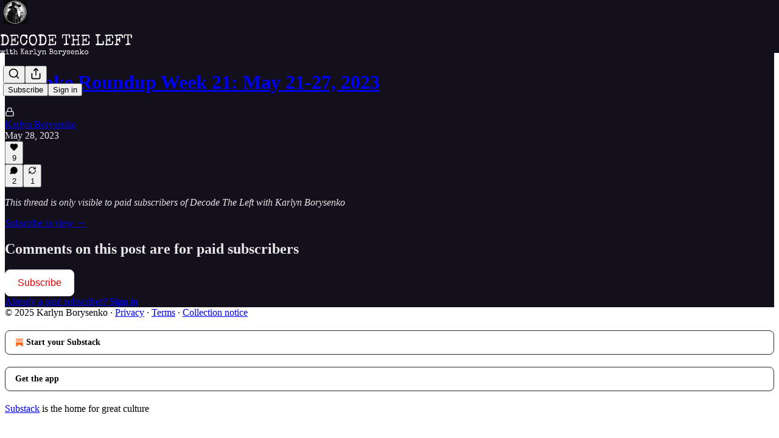

--- FILE ---
content_type: application/javascript; charset=UTF-8
request_url: https://karlyn.substack.com/cdn-cgi/challenge-platform/scripts/jsd/main.js
body_size: 4659
content:
window._cf_chl_opt={xkKZ4:'g'};~function(Z8,K,P,C,U,X,x,G){Z8=L,function(F,o,ZD,Z7,Q,Y){for(ZD={F:367,o:302,Q:412,Y:379,M:405,E:317,s:314,S:386,H:376},Z7=L,Q=F();!![];)try{if(Y=-parseInt(Z7(ZD.F))/1+-parseInt(Z7(ZD.o))/2+parseInt(Z7(ZD.Q))/3+-parseInt(Z7(ZD.Y))/4*(-parseInt(Z7(ZD.M))/5)+-parseInt(Z7(ZD.E))/6+parseInt(Z7(ZD.s))/7*(-parseInt(Z7(ZD.S))/8)+parseInt(Z7(ZD.H))/9,Y===o)break;else Q.push(Q.shift())}catch(M){Q.push(Q.shift())}}(Z,969504),K=this||self,P=K[Z8(350)],C=function(Zn,Za,Zl,Zg,Zc,Zw,o,Q,Y){return Zn={F:363,o:344},Za={F:333,o:404,Q:352,Y:333,M:364,E:364,s:333},Zl={F:409},Zg={F:409,o:364,Q:349,Y:374,M:321,E:374,s:349,S:374,H:414,k:404,c:414,v:414,g:404,R:333,l:404,a:333,n:349,d:374,h:414,y:404,z:414,I:352},Zc={F:303,o:364},Zw=Z8,o=String[Zw(Zn.F)],Q={'h':function(M){return null==M?'':Q.g(M,6,function(E,ZP){return ZP=L,ZP(Zc.F)[ZP(Zc.o)](E)})},'g':function(M,E,s,ZA,S,H,R,y,z,I,i,Z0,Z1,Z2,Z3,Z4,Z5,Z6){if(ZA=Zw,M==null)return'';for(H={},R={},y='',z=2,I=3,i=2,Z0=[],Z1=0,Z2=0,Z3=0;Z3<M[ZA(Zg.F)];Z3+=1)if(Z4=M[ZA(Zg.o)](Z3),Object[ZA(Zg.Q)][ZA(Zg.Y)][ZA(Zg.M)](H,Z4)||(H[Z4]=I++,R[Z4]=!0),Z5=y+Z4,Object[ZA(Zg.Q)][ZA(Zg.E)][ZA(Zg.M)](H,Z5))y=Z5;else{if(Object[ZA(Zg.s)][ZA(Zg.S)][ZA(Zg.M)](R,y)){if(256>y[ZA(Zg.H)](0)){for(S=0;S<i;Z1<<=1,E-1==Z2?(Z2=0,Z0[ZA(Zg.k)](s(Z1)),Z1=0):Z2++,S++);for(Z6=y[ZA(Zg.c)](0),S=0;8>S;Z1=Z6&1|Z1<<1.06,E-1==Z2?(Z2=0,Z0[ZA(Zg.k)](s(Z1)),Z1=0):Z2++,Z6>>=1,S++);}else{for(Z6=1,S=0;S<i;Z1=Z6|Z1<<1,E-1==Z2?(Z2=0,Z0[ZA(Zg.k)](s(Z1)),Z1=0):Z2++,Z6=0,S++);for(Z6=y[ZA(Zg.v)](0),S=0;16>S;Z1=Z6&1.42|Z1<<1,Z2==E-1?(Z2=0,Z0[ZA(Zg.g)](s(Z1)),Z1=0):Z2++,Z6>>=1,S++);}z--,z==0&&(z=Math[ZA(Zg.R)](2,i),i++),delete R[y]}else for(Z6=H[y],S=0;S<i;Z1=Z1<<1|Z6&1.66,E-1==Z2?(Z2=0,Z0[ZA(Zg.l)](s(Z1)),Z1=0):Z2++,Z6>>=1,S++);y=(z--,0==z&&(z=Math[ZA(Zg.a)](2,i),i++),H[Z5]=I++,String(Z4))}if(''!==y){if(Object[ZA(Zg.n)][ZA(Zg.d)][ZA(Zg.M)](R,y)){if(256>y[ZA(Zg.h)](0)){for(S=0;S<i;Z1<<=1,E-1==Z2?(Z2=0,Z0[ZA(Zg.l)](s(Z1)),Z1=0):Z2++,S++);for(Z6=y[ZA(Zg.H)](0),S=0;8>S;Z1=1.07&Z6|Z1<<1.91,Z2==E-1?(Z2=0,Z0[ZA(Zg.g)](s(Z1)),Z1=0):Z2++,Z6>>=1,S++);}else{for(Z6=1,S=0;S<i;Z1=Z1<<1.45|Z6,Z2==E-1?(Z2=0,Z0[ZA(Zg.y)](s(Z1)),Z1=0):Z2++,Z6=0,S++);for(Z6=y[ZA(Zg.z)](0),S=0;16>S;Z1=1.04&Z6|Z1<<1,Z2==E-1?(Z2=0,Z0[ZA(Zg.k)](s(Z1)),Z1=0):Z2++,Z6>>=1,S++);}z--,0==z&&(z=Math[ZA(Zg.R)](2,i),i++),delete R[y]}else for(Z6=H[y],S=0;S<i;Z1=1.96&Z6|Z1<<1,E-1==Z2?(Z2=0,Z0[ZA(Zg.g)](s(Z1)),Z1=0):Z2++,Z6>>=1,S++);z--,z==0&&i++}for(Z6=2,S=0;S<i;Z1=Z1<<1|1.49&Z6,Z2==E-1?(Z2=0,Z0[ZA(Zg.g)](s(Z1)),Z1=0):Z2++,Z6>>=1,S++);for(;;)if(Z1<<=1,Z2==E-1){Z0[ZA(Zg.l)](s(Z1));break}else Z2++;return Z0[ZA(Zg.I)]('')},'j':function(M,ZR,ZO){return ZR={F:414},ZO=Zw,M==null?'':''==M?null:Q.i(M[ZO(Zl.F)],32768,function(E,ZW){return ZW=ZO,M[ZW(ZR.F)](E)})},'i':function(M,E,s,ZB,S,H,R,y,z,I,i,Z0,Z1,Z2,Z3,Z4,Z6,Z5){for(ZB=Zw,S=[],H=4,R=4,y=3,z=[],Z0=s(0),Z1=E,Z2=1,I=0;3>I;S[I]=I,I+=1);for(Z3=0,Z4=Math[ZB(Za.F)](2,2),i=1;Z4!=i;Z5=Z0&Z1,Z1>>=1,0==Z1&&(Z1=E,Z0=s(Z2++)),Z3|=i*(0<Z5?1:0),i<<=1);switch(Z3){case 0:for(Z3=0,Z4=Math[ZB(Za.F)](2,8),i=1;Z4!=i;Z5=Z1&Z0,Z1>>=1,0==Z1&&(Z1=E,Z0=s(Z2++)),Z3|=(0<Z5?1:0)*i,i<<=1);Z6=o(Z3);break;case 1:for(Z3=0,Z4=Math[ZB(Za.F)](2,16),i=1;Z4!=i;Z5=Z1&Z0,Z1>>=1,Z1==0&&(Z1=E,Z0=s(Z2++)),Z3|=i*(0<Z5?1:0),i<<=1);Z6=o(Z3);break;case 2:return''}for(I=S[3]=Z6,z[ZB(Za.o)](Z6);;){if(Z2>M)return'';for(Z3=0,Z4=Math[ZB(Za.F)](2,y),i=1;i!=Z4;Z5=Z0&Z1,Z1>>=1,0==Z1&&(Z1=E,Z0=s(Z2++)),Z3|=(0<Z5?1:0)*i,i<<=1);switch(Z6=Z3){case 0:for(Z3=0,Z4=Math[ZB(Za.F)](2,8),i=1;Z4!=i;Z5=Z0&Z1,Z1>>=1,Z1==0&&(Z1=E,Z0=s(Z2++)),Z3|=(0<Z5?1:0)*i,i<<=1);S[R++]=o(Z3),Z6=R-1,H--;break;case 1:for(Z3=0,Z4=Math[ZB(Za.F)](2,16),i=1;i!=Z4;Z5=Z0&Z1,Z1>>=1,0==Z1&&(Z1=E,Z0=s(Z2++)),Z3|=i*(0<Z5?1:0),i<<=1);S[R++]=o(Z3),Z6=R-1,H--;break;case 2:return z[ZB(Za.Q)]('')}if(0==H&&(H=Math[ZB(Za.Y)](2,y),y++),S[Z6])Z6=S[Z6];else if(R===Z6)Z6=I+I[ZB(Za.M)](0);else return null;z[ZB(Za.o)](Z6),S[R++]=I+Z6[ZB(Za.E)](0),H--,I=Z6,H==0&&(H=Math[ZB(Za.s)](2,y),y++)}}},Y={},Y[Zw(Zn.o)]=Q.h,Y}(),U={},U[Z8(351)]='o',U[Z8(383)]='s',U[Z8(356)]='u',U[Z8(397)]='z',U[Z8(408)]='n',U[Z8(415)]='I',U[Z8(387)]='b',X=U,K[Z8(297)]=function(F,o,Q,Y,ZI,Zz,Zt,ZU,E,s,S,H,g,R){if(ZI={F:393,o:359,Q:396,Y:393,M:359,E:329,s:341,S:354,H:298,k:313,c:409,v:318,g:381},Zz={F:343,o:409,Q:348},Zt={F:349,o:374,Q:321,Y:404},ZU=Z8,null===o||void 0===o)return Y;for(E=J(o),F[ZU(ZI.F)][ZU(ZI.o)]&&(E=E[ZU(ZI.Q)](F[ZU(ZI.Y)][ZU(ZI.M)](o))),E=F[ZU(ZI.E)][ZU(ZI.s)]&&F[ZU(ZI.S)]?F[ZU(ZI.E)][ZU(ZI.s)](new F[(ZU(ZI.S))](E)):function(y,ZX,z){for(ZX=ZU,y[ZX(Zz.F)](),z=0;z<y[ZX(Zz.o)];y[z]===y[z+1]?y[ZX(Zz.Q)](z+1,1):z+=1);return y}(E),s='nAsAaAb'.split('A'),s=s[ZU(ZI.H)][ZU(ZI.k)](s),S=0;S<E[ZU(ZI.c)];H=E[S],g=T(F,o,H),s(g)?(R=g==='s'&&!F[ZU(ZI.v)](o[H]),ZU(ZI.g)===Q+H?M(Q+H,g):R||M(Q+H,o[H])):M(Q+H,g),S++);return Y;function M(y,z,ZC){ZC=L,Object[ZC(Zt.F)][ZC(Zt.o)][ZC(Zt.Q)](Y,z)||(Y[z]=[]),Y[z][ZC(Zt.Y)](y)}},x=Z8(380)[Z8(300)](';'),G=x[Z8(298)][Z8(313)](x),K[Z8(399)]=function(F,o,Zf,Zm,Q,Y,M,E){for(Zf={F:335,o:409,Q:409,Y:327,M:404,E:315},Zm=Z8,Q=Object[Zm(Zf.F)](o),Y=0;Y<Q[Zm(Zf.o)];Y++)if(M=Q[Y],'f'===M&&(M='N'),F[M]){for(E=0;E<o[Q[Y]][Zm(Zf.Q)];-1===F[M][Zm(Zf.Y)](o[Q[Y]][E])&&(G(o[Q[Y]][E])||F[M][Zm(Zf.M)]('o.'+o[Q[Y]][E])),E++);}else F[M]=o[Q[Y]][Zm(Zf.E)](function(s){return'o.'+s})},D();function Z(L6){return L6='readyState,detail,504437VFJJwl,Function,iframe,status,[native code],display: none,cloudflare-invisible,hasOwnProperty,__CF$cv$params,3100428iqmfau,toString,parent,3840044GnvgYE,_cf_chl_opt;XQlKq9;mpuA2;BYBs3;bqzg9;gtpfA4;SZQFk7;rTYyd6;gTvhm6;ubgT9;JrBNE9;NgAVk0;YBjhw4;WvQh6;cJDYB1;Qgcf5;eHVD2;VJwN2,d.cookie,random,string,href,/invisible/jsd,56EMjqTT,boolean,catch,location,ontimeout,vKoX8,isArray,Object,onerror,http-code:,concat,symbol,hhzn3,Qgcf5,chctx,chlApiRumWidgetAgeMs,removeChild,onload,push,10vmHmjZ,DOMContentLoaded,contentDocument,number,length,getPrototypeOf,postMessage,4924467BdenBW,addEventListener,charCodeAt,bigint,error on cf_chl_props,cJDYB1,includes,createElement,split,appendChild,1332774JcCdKD,W67FTpABQMleHaqE8ZSiRJg4hK+j9DOdsc150vPYx-LrGkzC2tXynbwVI$Umf3oNu,chlApiSitekey,jsd,sid,success,_cf_chl_opt,/b/ov1/0.09273791829279406:1765445288:mIuhuyliGlamTJt18tiExOqVBxXpE9Jtg6okMj_0buQ/,function,xhr-error,chlApiClientVersion,bind,760165rJXten,map,gRjkt7,6033060OCOExy,isNaN,/jsd/oneshot/5eaf848a0845/0.09273791829279406:1765445288:mIuhuyliGlamTJt18tiExOqVBxXpE9Jtg6okMj_0buQ/,stringify,call,log,send,floor,XMLHttpRequest,/cdn-cgi/challenge-platform/h/,indexOf,style,Array,event,open,errorInfoObject,pow,xkKZ4,keys,error,navigator,gKwbC5,POST,clientInformation,from,contentWindow,sort,RMSh,timeout,chlApiUrl,source,splice,prototype,document,object,join,body,Set,tabIndex,undefined,msg,api,getOwnPropertyNames,onreadystatechange,now,loading,fromCharCode,charAt'.split(','),Z=function(){return L6},Z()}function T(F,o,Q,Zy,Ze,Y){Ze=(Zy={F:388,o:329,Q:392,Y:310},Z8);try{return o[Q][Ze(Zy.F)](function(){}),'p'}catch(M){}try{if(null==o[Q])return o[Q]===void 0?'u':'x'}catch(E){return'i'}return F[Ze(Zy.o)][Ze(Zy.Q)](o[Q])?'a':o[Q]===F[Ze(Zy.o)]?'E':!0===o[Q]?'T':o[Q]===!1?'F':(Y=typeof o[Q],Ze(Zy.Y)==Y?m(F,o[Q])?'N':'f':X[Y]||'?')}function O(ZY,ZZ,F){return ZY={F:375,o:324},ZZ=Z8,F=K[ZZ(ZY.F)],Math[ZZ(ZY.o)](+atob(F.t))}function e(Y,M,Zk,ZK,E,s,S,H,k,c,v,g){if(Zk={F:357,o:336,Q:375,Y:326,M:308,E:334,s:309,S:385,H:325,k:331,c:339,v:345,g:390,R:304,l:308,a:391,n:346,d:338,h:401,y:308,z:398,I:312,b:316,f:332,i:400,Z0:347,Z1:305,Z2:323,Z3:344},ZK=Z8,!A(.01))return![];s=(E={},E[ZK(Zk.F)]=Y,E[ZK(Zk.o)]=M,E);try{S=K[ZK(Zk.Q)],H=ZK(Zk.Y)+K[ZK(Zk.M)][ZK(Zk.E)]+ZK(Zk.s)+S.r+ZK(Zk.S),k=new K[(ZK(Zk.H))](),k[ZK(Zk.k)](ZK(Zk.c),H),k[ZK(Zk.v)]=2500,k[ZK(Zk.g)]=function(){},c={},c[ZK(Zk.R)]=K[ZK(Zk.l)][ZK(Zk.a)],c[ZK(Zk.n)]=K[ZK(Zk.l)][ZK(Zk.d)],c[ZK(Zk.h)]=K[ZK(Zk.y)][ZK(Zk.z)],c[ZK(Zk.I)]=K[ZK(Zk.y)][ZK(Zk.b)],v=c,g={},g[ZK(Zk.f)]=s,g[ZK(Zk.i)]=v,g[ZK(Zk.Z0)]=ZK(Zk.Z1),k[ZK(Zk.Z2)](C[ZK(Zk.Z3)](g))}catch(R){}}function N(Zi,ZT,Q,Y,M,E,s){ZT=(Zi={F:299,o:369,Q:328,Y:372,M:355,E:353,s:301,S:342,H:340,k:337,c:407,v:402},Z8);try{return Q=P[ZT(Zi.F)](ZT(Zi.o)),Q[ZT(Zi.Q)]=ZT(Zi.Y),Q[ZT(Zi.M)]='-1',P[ZT(Zi.E)][ZT(Zi.s)](Q),Y=Q[ZT(Zi.S)],M={},M=cJDYB1(Y,Y,'',M),M=cJDYB1(Y,Y[ZT(Zi.H)]||Y[ZT(Zi.k)],'n.',M),M=cJDYB1(Y,Q[ZT(Zi.c)],'d.',M),P[ZT(Zi.E)][ZT(Zi.v)](Q),E={},E.r=M,E.e=null,E}catch(S){return s={},s.r={},s.e=S,s}}function B(F,o,ZS,Zp,Zs,ZE,ZF,Q,Y,M){ZS={F:375,o:322,Q:308,Y:325,M:331,E:339,s:326,S:334,H:319,k:358,c:345,v:390,g:403,R:394,l:389,a:389,n:384,d:389,h:358,y:323,z:344,I:320},Zp={F:311},Zs={F:370,o:370,Q:307,Y:395,M:370},ZE={F:345},ZF=Z8,Q=K[ZF(ZS.F)],console[ZF(ZS.o)](K[ZF(ZS.Q)]),Y=new K[(ZF(ZS.Y))](),Y[ZF(ZS.M)](ZF(ZS.E),ZF(ZS.s)+K[ZF(ZS.Q)][ZF(ZS.S)]+ZF(ZS.H)+Q.r),Q[ZF(ZS.k)]&&(Y[ZF(ZS.c)]=5e3,Y[ZF(ZS.v)]=function(Zo){Zo=ZF,o(Zo(ZE.F))}),Y[ZF(ZS.g)]=function(ZQ){ZQ=ZF,Y[ZQ(Zs.F)]>=200&&Y[ZQ(Zs.o)]<300?o(ZQ(Zs.Q)):o(ZQ(Zs.Y)+Y[ZQ(Zs.M)])},Y[ZF(ZS.R)]=function(Zj){Zj=ZF,o(Zj(Zp.F))},M={'t':O(),'lhr':P[ZF(ZS.l)]&&P[ZF(ZS.a)][ZF(ZS.n)]?P[ZF(ZS.d)][ZF(ZS.n)]:'','api':Q[ZF(ZS.h)]?!![]:![],'payload':F},Y[ZF(ZS.y)](C[ZF(ZS.z)](JSON[ZF(ZS.I)](M)))}function m(F,o,Zd,Zr){return Zd={F:368,o:368,Q:349,Y:377,M:321,E:327,s:371},Zr=Z8,o instanceof F[Zr(Zd.F)]&&0<F[Zr(Zd.o)][Zr(Zd.Q)][Zr(Zd.Y)][Zr(Zd.M)](o)[Zr(Zd.E)](Zr(Zd.s))}function W(ZM,ZL,F,o,Q){return ZM={F:324,o:361},ZL=Z8,F=3600,o=O(),Q=Math[ZL(ZM.F)](Date[ZL(ZM.o)]()/1e3),Q-o>F?![]:!![]}function L(F,o,Q){return Q=Z(),L=function(j,K,w){return j=j-296,w=Q[j],w},L(F,o)}function A(F,ZV,Z9){return ZV={F:382},Z9=Z8,Math[Z9(ZV.F)]()<F}function V(Q,Y,L5,ZN,M,E,s){if(L5={F:373,o:358,Q:307,Y:347,M:306,E:330,s:307,S:378,H:411,k:347,c:306,v:330,g:336,R:366,l:378},ZN=Z8,M=ZN(L5.F),!Q[ZN(L5.o)])return;Y===ZN(L5.Q)?(E={},E[ZN(L5.Y)]=M,E[ZN(L5.M)]=Q.r,E[ZN(L5.E)]=ZN(L5.s),K[ZN(L5.S)][ZN(L5.H)](E,'*')):(s={},s[ZN(L5.k)]=M,s[ZN(L5.c)]=Q.r,s[ZN(L5.v)]=ZN(L5.g),s[ZN(L5.R)]=Y,K[ZN(L5.l)][ZN(L5.H)](s,'*'))}function D(L4,L3,L1,ZJ,F,o,Q,Y,M){if(L4={F:375,o:358,Q:365,Y:362,M:413,E:413,s:406,S:360},L3={F:365,o:362,Q:360},L1={F:296},ZJ=Z8,F=K[ZJ(L4.F)],!F)return;if(!W())return;(o=![],Q=F[ZJ(L4.o)]===!![],Y=function(Zx,E){if(Zx=ZJ,!o){if(o=!![],!W())return;E=N(),B(E.r,function(s){V(F,s)}),E.e&&e(Zx(L1.F),E.e)}},P[ZJ(L4.Q)]!==ZJ(L4.Y))?Y():K[ZJ(L4.M)]?P[ZJ(L4.E)](ZJ(L4.s),Y):(M=P[ZJ(L4.S)]||function(){},P[ZJ(L4.S)]=function(ZG){ZG=ZJ,M(),P[ZG(L3.F)]!==ZG(L3.o)&&(P[ZG(L3.Q)]=M,Y())})}function J(F,Zq,Zu,o){for(Zq={F:396,o:335,Q:410},Zu=Z8,o=[];F!==null;o=o[Zu(Zq.F)](Object[Zu(Zq.o)](F)),F=Object[Zu(Zq.Q)](F));return o}}()